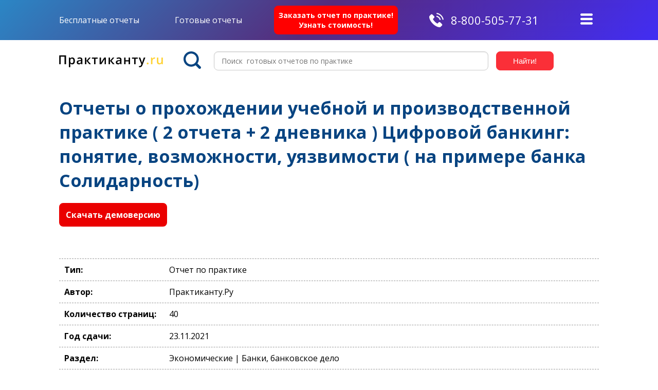

--- FILE ---
content_type: text/html; charset=utf-8
request_url: https://www.praktikantu.ru/katalog/otchet.aspx?number=716694
body_size: 5869
content:

<!DOCTYPE html>
<html lang="ru">
<head><meta charset="UTF-8" /><link rel="preconnect" href="https://fonts.gstatic.com" crossorigin="" /><link rel="preload" as="style" href="https://fonts.googleapis.com/css2?family=Open+Sans:wght@400;700&amp;display=swap" /><link rel="stylesheet" href="https://fonts.googleapis.com/css2?family=Open+Sans:wght@400;700&amp;display=swap" media="all" /><link rel="stylesheet" type="text/css" href="/resources/css/style.css?ver=240122" /><link rel="stylesheet" type="text/css" href="/slick/slick/slick.css?ver=230122" /><link rel="stylesheet" type="text/css" href="/slick/slick/slick-theme.css" />

	<script src="https://cdnjs.cloudflare.com/ajax/libs/jquery/1.8.0/jquery.min.js" type="text/javascript"></script>
	<script src="/resources/js/jquery-ui.min.js" language="javascript" type="text/javascript"></script>
	
	<link rel="shortcut icon" href="/resources/images/favicon.ico" type="image/x-icon" /><meta name="viewport" content="width=device-width, initial-scale=1" /><meta name="yandex-verification" content="483235e2fad8c9cd" /><title>Отчеты о прохождении учебной и производственной практике 
( 2 отчета + 2 дневника ) 
Цифровой банкинг: понятие, возможности, уязвимости ( на примере банка Солидарность) 
</title>
<meta http-equiv="keywords" name="keywords" content="Отчет, практика, производственная, преддипломная, скачать" />
<meta name="description" content="Отчеты о прохождении учебной и производственной практике 
( 2 отчета + 2 дневника ) 
Цифровой банкинг: понятие, возможности, уязвимости ( на примере банка Солидарность) 
, написан 23.11.2021, Специализация - Банки, банковское дело | Пример работы доступен для скачивания!" />
</head>
<body>
<form method="post" action="./otchet.aspx?number=716694" id="aspnetForm">
<div class="aspNetHidden">
<input type="hidden" name="__VIEWSTATE" id="__VIEWSTATE" value="/wEPDwUKMTEzNDcwNzI3Ng9kFgJmD2QWBAIBD2QWAgILDxYCHgRUZXh0BekHPHRpdGxlPtCe0YLRh9C10YLRiyDQviDQv9GA0L7RhdC+0LbQtNC10L3QuNC4INGD0YfQtdCx0L3QvtC5INC4INC/0YDQvtC40LfQstC+0LTRgdGC0LLQtdC90L3QvtC5INC/0YDQsNC60YLQuNC60LUgCiggMiDQvtGC0YfQtdGC0LAgKyAyINC00L3QtdCy0L3QuNC60LAgKSAK0KbQuNGE0YDQvtCy0L7QuSDQsdCw0L3QutC40L3Qszog0L/QvtC90Y/RgtC40LUsINCy0L7Qt9C80L7QttC90L7RgdGC0LgsINGD0Y/[base64]/0YDQsNC60YLQuNC60LAsINC/0YDQvtC40LfQstC+0LTRgdGC0LLQtdC90L3QsNGPLCDQv9GA0LXQtNC00LjQv9C70L7QvNC90LDRjywg0YHQutCw0YfQsNGC0YwiIC8+DQo8bWV0YSBuYW1lPSJkZXNjcmlwdGlvbiIgY29udGVudD0i0J7RgtGH0LXRgtGLINC+INC/0YDQvtGF0L7QttC00LXQvdC40Lgg0YPRh9C10LHQvdC+0Lkg0Lgg0L/RgNC+0LjQt9Cy0L7QtNGB0YLQstC10L3QvdC+0Lkg0L/[base64]/0YDQuNC80LXRgNC1INCx0LDQvdC60LAg0KHQvtC70LjQtNCw0YDQvdC+0YHRgtGMKSAKLCDQvdCw0L/QuNGB0LDQvSAyMy4xMS4yMDIxLCDQodC/0LXRhtC40LDQu9C40LfQsNGG0LjRjyAtINCR0LDQvdC60LgsINCx0LDQvdC60L7QstGB0LrQvtC1INC00LXQu9C+IHwg0J/RgNC40LzQtdGAINGA0LDQsdC+0YLRiyDQtNC+0YHRgtGD0L/QtdC9INC00LvRjyDRgdC60LDRh9C40LLQsNC90LjRjyEiIC8+DQpkAgMPZBYCAgIPZBYEZg8WAh4LXyFJdGVtQ291bnQCAhYEZg9kFgJmDxUCBjExMDY0OJwB0J/RgNC40LzQtdGAINC+0YLRh9C10YIg0L/QviDQv9GA0LXQtNC00LjQv9C70L7QvNC90L7QuSDQv9GA0LDQutGC0LjQutC1INGN0LrQvtC90L7QvNC40YHRgtCwLiDQnNC10YHRgtC+INC/0YDQvtGF0L7QttC00LXQvdC40Y86ICDQndCa0J4g0J7QntCeItCT0JXQm9Cb0JAiZAIBD2QWAmYPFQIGMzUwMjUxedC+0YLRh9C10YIg0L4g0L/[base64]" />
</div>

<div class="aspNetHidden">

	<input type="hidden" name="__VIEWSTATEGENERATOR" id="__VIEWSTATEGENERATOR" value="CD636F14" />
	<input type="hidden" name="__EVENTTARGET" id="__EVENTTARGET" value="" />
	<input type="hidden" name="__EVENTARGUMENT" id="__EVENTARGUMENT" value="" />
	<input type="hidden" name="__EVENTVALIDATION" id="__EVENTVALIDATION" value="/wEdAAMLLqG6diRsp403USIokHkoZOFujCDY9qQycTuLU2r6+oxcea7V8g4VIcAHbKWfUY/yEWO8bL7kz/SnRQog1GDjcOTL1O6Tdr4ILO+lqffkPg==" />
</div>
	<div class="wrapper">
		<header class="header">
			<div class="menu">
				<div class="row menu_items">
	<div class="t-left menu_item">
		<div class="t-center">
			<ul class="top_menu__list">
			    <li>
			    	<a href="/free/">Бесплатные отчеты</a>
			        <ul class="submenu">
			            <li>
		                <a href="/free/proizvodstvennaja/">Отчет&nbsp;по&nbsp;производственной&nbsp;практике</a>
			            </li>
			            <li>
		                <a href="/free/preddiplomnaja/">Отчет&nbsp;по&nbsp;преддипломной&nbsp;практике</a>
			            </li>
			            <li>
		                <a href="/free/oznakomitelnaja/">Отчет&nbsp;по&nbsp;ознакомительной&nbsp;практике</a>
			            </li>
						 			<li>
		                <a href="/free/uchebnaja/">Отчет&nbsp;по&nbsp;учебной&nbsp;практике</a>
			            </li>
			            <li>
		                <a href="/free/tekhnologicheskaya/">Отчет&nbsp;по&nbsp;технологической&nbsp;практике</a>
			            </li>
			            <li>
		                <a href="/free/pedagogicheskaya/">Отчет&nbsp;по&nbsp;педагогической&nbsp;практике</a>
			            </li>
			            <li>
		                <a href="/free/yuridicheskaya/">Отчет&nbsp;по&nbsp;юридической&nbsp;практике</a>
			            </li>
			            <li>
		                <a href="/free/po-polucheniyu-pervichnyh-professionalnyh-umenij-i-navykov/">Получение&nbsp;первичных&nbsp;проф.&nbsp;умений</a>
			            </li>
			            <li>
		                <a href="/free/spo/">Отчет&nbsp;по&nbsp;практике&nbsp;СПО</a>
			            </li>
			            <li>
		                <a href="/free/primery-dnevnikov-po-praktike/">Дневник&nbsp;по&nbsp;практике</a>
			            </li>
			        </ul>
			    </li>
			</ul>
		</div>
	</div>
	<div class="t-left menu_item">
		<div class="t-center">
			<ul class="top_menu__list">
			    <li>
			    	<a href="/katalog/?type=4">Готовые отчеты</a>
			        <ul class="submenu">
			            <li>
			                <a href="/praktika/proizvodstvennaja/">Производственная <br>практика</a>
			            </li>
			            <li>
			                <a href="/praktika/preddiplomnaja/">Преддипломная <br>практика</a>
			            </li>
			            <li>
			                <a href="/praktika/oznakomitelnaja/">Ознакомительная<br>практика</a>
			            </li>
						 <li>
			                <a href="/praktika/uchebnaja/">Учебная<br>практика</a>
			            </li>
			        </ul>
			    </li>
			</ul>
		</div>
	</div>
	<div class="t-center">
		<a href="/zakaz/" class="row button__cost t-center button__cost__item cost__link">Заказать отчет по практике!<br>Узнать стоимость!</a>
	</div>
	<div class="t-center menu_item text_white top-header__phone">
		<img src="/resources/images/phone.svg" alt="phone" class="icon_phone">
		<a href="tel:88005057731">8-800-505-77-31</a>
	</div>
	<div class="header__head_items_menu_top  header__button_menu">
		<div class="header__menu_sandwich">
			<img src="/resources/images/topbtSandwich.svg" alt="menu" id="header__menu_sandwich_top" class="header__menu__size_icons">
			<img src="/resources/images/topcancelMenu.svg" alt="cancel" class="header__menu__size_icons header__menu_cancel " id="cancelMenu_top">
		</div>
		<div class="header__mobile_menu" id="header__mobile_menu_top">
			<ul id="menu__mobile">
				<li class="item__contacts pb10">
					<div class="contacts text_white pb10">
						Контакты:
					</div>
					<a href="tel:88005057731" class="top-menu__phone">8-800-505-77-31</a>
				</li>
				<li class="menu__mobile__item_allocate"><a href="/zakaz/" class="menu__mobile__link_allocate">Заказать отчет у эксперта</a></li>
				<li><a href="/zakazdiploma/">Заказать дипломную</a></li>
				<li><a href="/katalog/?type=4">Готовые отчеты</a></li>
				<li><a href="/poisk/?keywords=">Поиск готовых работ</a></li>
				<li><a href="/help/kak-napisat-otchet/">Как написать отчет</a></li>
				<li><a href="/prootchet/">Пишем отчет сами</a></li>
				<li><a href="/free/">Бесплатные отчеты</a></li>
				<li><a href="/praktika/proizvodstvennaja/">Производственная практика</a></li>
				<li><a href="/praktika/preddiplomnaja/">Преддипломная практика</a></li>
				<li><a href="/praktika/oznakomitelnaja/">Ознакомительная практика</a></li>
				<li><a href="/praktika/uchebnaja/">Учебная практика</a></li>
				<li><a href="/company/">О компании</a></li>
				<li><a href="/garantii/">Гарантии</a></li>
				<li><a href="/oplata/">Способы оплаты</a></li>
			</ul>
		</div>
	</div>
</div>
			</div>
			<div class="row header__head">
				<div class="header__head_items">
					<a href="/">
						<img src="/resources/images/logo.svg" alt="Практиканту.ру">
					</a>
				</div>
				<div class="header__head_field_search t-center" id="header__head_field_search">
					<div class="header__magnifer">
						<img src="/resources/images/search.svg" alt="Поиск" width="34">
					</div>
					<div id="Panel1" class="header__head_items_search" onkeypress="javascript:return WebForm_FireDefaultButton(event, &#39;Button4&#39;)">
	
					  <input name="ctl00$searchtext" type="text" id="searchtext" class="field_search" placeholder="Поиск  готовых отчетов по практике" />
					  <input type="submit" name="ctl00$Button4" value="Найти!" id="Button4" class="sumbit_search" />
					
</div>
				</div>
				<div class="header__head_items_menu  header__button_menu">
					<div class="header__menu_sandwich">
						<img src="/resources/images/btSandwich.svg" alt="menu" id="header__menu_sandwich" class="header__menu__size_icons">
						<img src="/resources/images/cancelMenu.svg" alt="cancel" class="header__menu__size_icons header__menu_cancel " id="cancelMenu">
					</div>
					<div class="header__mobile_menu" id="header__mobile_menu">
						<ul id="menu__mobile">
							<li class="item__contacts pb10">
								<div class="contacts text_white pb10">
									Контакты:
								</div>
								<a href="tel:88005057731" class="top-menu__phone">8-800-505-77-31</a>
							</li>
							<li class="menu__mobile__item_allocate"><a href="/zakaz/" class="menu__mobile__link_allocate">Заказать отчет у эксперта</a></li>
							<li><a href="/zakazdiploma/">Заказать дипломную</a></li>
							<li><a href="/katalog/?type=4">Готовые отчеты</a></li>
							<li><a href="/poisk/?keywords=">Поиск готовых работ</a></li>
							<li><a href="/help/kak-napisat-otchet/">Как написать отчет</a></li>
							<li><a href="/prootchet/">Пишем отчет сами</a></li>
							<li><a href="/free/">Бесплатные отчеты</a></li>
							<li><a href="/praktika/proizvodstvennaja/">Производственная практика</a></li>
							<li><a href="/praktika/preddiplomnaja/">Преддипломная практика</a></li>
							<li><a href="/praktika/oznakomitelnaja/">Ознакомительная практика</a></li>
							<li><a href="/praktika/uchebnaja/">Учебная практика</a></li>
							<li><a href="/company/">О компании</a></li>
							<li><a href="/garantii/">Гарантии</a></li>
							<li><a href="/oplata/">Способы оплаты</a></li>
						</ul>
					</div>
				</div>
				<div class="header__magnifer_second">
					<img src="/resources/images/search.svg" id="header__magnifer_second_field" alt="Поиск" width="19">
				</div>
			</div>
			<div class="row t-left">
				
			</div>
		</header>
		<main class="main">
			
<div class="infoitem row">
	<h1 class="header_title">Отчеты о прохождении учебной и производственной практике 
( 2 отчета + 2 дневника ) 
Цифровой банкинг: понятие, возможности, уязвимости ( на примере банка Солидарность) 
</h1>
	<a href="/katalog/zakaz/?id=716694" rel="demo" class="download-demo-btn">
		Скачать демоверсию
	</a>
	<div class="iblock">
	<span></span>
	</div>
	<div class="iblock">
	<span>Тип:</span> Отчет по практике
	</div>
	<div class="iblock">
	<span>Автор:</span> Практиканту.Ру
	</div>
	<div class="iblock">
	<span>Количество страниц:</span> 40  
	</div>
	<div class="iblock">
	<span>Год сдачи: </span>  23.11.2021  
	</div>
	<div class="iblock">
	<span>Раздел:</span> Экономические | Банки, банковское дело
	</div>
	<div class="iblock">
	<h2>Содержание отчета: </h2>
	 <div class="subitem"><h3>Отчеты о прохождении учебной и производственной практике 
( 2 отчета + 2 дневника ) 
Цифровой банкинг: понятие, возможности, уязвимости ( на примере банка Солидарность) 
</h3>   СОДЕРЖАНИЕ<br /><br />ВВЕДЕНИЕ	3<br />1. Особенности цифровой трансформации российских банков в процессе внедрения инновационных финансовых технологий	4<br />2. Рекомендации по развитию использования инновационных финансовых технологий в АО КБ «Солидарность»	12<br />ЗАКЛЮЧЕНИЕ	24<br />СПИСОК ИСПОЛЬЗОВАННЫХ ИСТОЧНИКОВ	25<br /><br /></p> </div>
	</div>

	<div class="iblock">
	<h2>Выдержка из отчета: </h2> <div class="subitem"> ВВЕДЕНИЕ<br /><br />Производственная, в том числе, преддипломная практика проходила в АО КБ «Солидарность», в период с 23.08.2021 г. по 03.10.2021 г.<br />Цели практики:<br />1)	 закрепление знаний по изучаемым дисциплинам;<br />2)	получение практических навыков в период пребывания в кредитной организации;<br />3)	собрать материал, необходимый для написания ВКР по теме «Цифровой банкинг: понятия, возможности, уязвимости (на примере АО КБ «Солидарность»). <br />…………………………………………………<br />?<br /><br />1. Особенности цифровой трансформации российских банков в процессе внедрения инновационных финансовых технологий<br /><br />Самым актуальным трендом современной парадигмы банковской деятельности является цифровая трансформация, в рамках которой происходит  финансовая диджитализация, затрагивающая различные сферы и процессы деятельности кредитной организации.<br />Цифровая трансформация осуществляется в процессе внедрения финансовых технологий (финтех), суть которых заключается в предоставлении финансовых услуг и сервисов с использованием инноваций.  <br />Главными трендами внедрения финтеха в российских банках являются Big Data (большие данные), роботизация, блокчейн, биометрия, облачные технологии, токенизация, искусственный интеллект, машинное обучение, система быстрых платежей (СБП), Цифровой профиль  и другие.<br />В авангарде внедрения финтеха находятся крупнейшие российские банки – Сбербанк, Банк ВТБ, ГПБ, Альфа-Банк, Тинькофф Банк и др., которые имеют не только более длительный опыт в данной сфере и специальные стратегии, не только устойчивое финансовое положение, но и возможности финансировать инновационную деятельность. Многие крупнейшие российские банки реализовали сервисы бесконтактных расчётов, стали активными участниками системы быстрых платежей (СБП) биометрию; построили собственные облачные цифровые платформы; значительно расширили возможности применения на практике инструментов искусственного интеллекта и машинного обучения; внедрили виртуальных помощников и акселераторы; масштабно использовали  BigData.  <br />…………………………………………………………………<br /><br />  </div>
	</div> 
	                                 
	<a href="/katalog/zakaz/?id=716694" rel="demo" class="download-demo-btn">
		Скачать демоверсию
	</a>
</div>
<div class="similar_reports row">
	Похожие отчеты:
</div>                              
 <ul class="likework row">
    
    <li><a href="otchet.aspx?number=110648" class="readylist">Пример отчет по преддипломной практике экономиста. Место прохождения:  НКО ООО"ГЕЛЛА"</a></li>
    <li><a href="otchet.aspx?number=350251" class="readylist">отчет о прохождении преддипломной практики в ОАО "Россельхозбанк"</a></li>

        
        </ul>
     

		</main>
	</div>
	<footer class="footer padding-title">
	
<div class="row">
    <div class="footer__items">
    	<div class="text_white footer__logo">
    		<span>&#169;&nbsp;Praktikantu.ru, 2006–2026</span> 
            Отчеты от экспертов! 
    	</div>
    	<div class="text_white">
            <p class="footer__paragraph">Услуги</p>
            <a href="/katalog/?type=4" class="footer__link">Найти готовый отчёт по практике</a>
            <a href="/zakaz/" class="footer__link">Заказать отчёт по практике у эксперта</a>
            <a href="/zakazdiploma/" class="footer__link">Заказать дипломную работу</a>
            <a href="/city/">  </a>
    	</div>
    	<div class="footer__items_block_customer">
            <p class="footer__paragraph">Служба заботы</p>
            <a href="tel:88005057731" class="footer__link">8-800-505-77-31</a>
    	</div>
    </div>
	<!-- BEGIN JIVOSITE CODE {literal} -->
<script type='text/javascript'>
(function(){ var widget_id = 'HDbmOjXn2X';var d=document;var w=window;function l(){
var s = document.createElement('script'); s.type = 'text/javascript'; s.async = true; s.src = '//code.jivosite.com/script/widget/'+widget_id; var ss = document.getElementsByTagName('script')[0]; ss.parentNode.insertBefore(s, ss);}if(d.readyState=='complete'){l();}else{if(w.attachEvent){w.attachEvent('onload',l);}else{w.addEventListener('load',l,false);}}})();</script>
<!-- {/literal} END JIVOSITE CODE -->
	<!-- Yandex.Metrika counter -->
<script type="text/javascript">
(function (d, w, c) {
    (w[c] = w[c] || []).push(function() {
        try {
            w.yaCounter25651664 = new Ya.Metrika({id:25651664,
                    trackLinks:true,
                    accurateTrackBounce:true});
        } catch(e) { }
    });

    var n = d.getElementsByTagName("script")[0],
        s = d.createElement("script"),
        f = function () { n.parentNode.insertBefore(s, n); };
    s.type = "text/javascript";
    s.async = true;
    s.src = (d.location.protocol == "https:" ? "https:" : "http:") + "//mc.yandex.ru/metrika/watch.js";

    if (w.opera == "[object Opera]") {
        d.addEventListener("DOMContentLoaded", f, false);
    } else { f(); }
})(document, window, "yandex_metrika_callbacks");
</script>
<noscript><div><img src="//mc.yandex.ru/watch/25651664" style="position:absolute; left:-9999px;" alt="" /></div></noscript>
<!-- /Yandex.Metrika counter -->
<!--LiveInternet counter--><script type="text/javascript"><!--
document.write("<a rel='noreferrer' href='//www.liveinternet.ru/click' "+
"target=_blank><img src='//counter.yadro.ru/hit?t50.1;r"+
escape(document.referrer)+((typeof(screen)=="undefined")?"":
";s"+screen.width+"*"+screen.height+"*"+(screen.colorDepth?
screen.colorDepth:screen.pixelDepth))+";u"+escape(document.URL)+
";"+Math.random()+
"' alt='' title='LiveInternet' "+
"border='0' width='31' height='31'><\/a>")
//--></script><!--/LiveInternet-->\

</div>	
	</footer>
	
	<script type="text/javascript" src="/resources/js/script.js"></script>
	<div class="popup-bg"></div>
	
<div id="Popup-exit" class="reveal-modal small" data-reveal data-options="showDelay:0; hideDelay:0">
</div>
<script>var work_type = 4; </script>
<script src="/resources/js/user.js"></script>
	
<script type="text/javascript">
//<![CDATA[
var theForm = document.forms['aspnetForm'];
if (!theForm) {
    theForm = document.aspnetForm;
}
function __doPostBack(eventTarget, eventArgument) {
    if (!theForm.onsubmit || (theForm.onsubmit() != false)) {
        theForm.__EVENTTARGET.value = eventTarget;
        theForm.__EVENTARGUMENT.value = eventArgument;
        theForm.submit();
    }
}
//]]>
</script>


<script src="/WebResource.axd?d=J5oldUqXjywkemCvIZYF62D-QJ0ZLKMZ9SHF9BI4DgJ11939v4JAYh-fyq2gKTMBIwwzEjzyQDSlf0_BSRtcYiMAwWL8C8AxcZ5SwFakrPg1&amp;t=638459932569584809" type="text/javascript"></script>
</form>
</body>
</html>

--- FILE ---
content_type: text/css
request_url: https://www.praktikantu.ru/slick/slick/slick.css?ver=230122
body_size: 724
content:
.slick-slider {
    position: relative;
    display: block;
    box-sizing: border-box;
    -webkit-user-select: none;
    -moz-user-select: none;
    -ms-user-select: none;
    user-select: none;
    -webkit-touch-callout: none;
    -khtml-user-select: none;
    -ms-touch-action: pan-y;
    touch-action: pan-y;
    -webkit-tap-highlight-color: transparent
}

.slick-list {
    position: relative;
    display: block;
    overflow: hidden;
    margin: 0;
    padding: 0
}

.slick-list:focus {
    outline: 0
}

.slick-list.dragging {
    cursor: pointer;
    cursor: hand
}

.slick-slider .slick-list,.slick-slider .slick-track {
    -webkit-transform: translate3d(0,0,0);
    -moz-transform: translate3d(0,0,0);
    -ms-transform: translate3d(0,0,0);
    -o-transform: translate3d(0,0,0);
    transform: translate3d(0,0,0)
}

.slick-track {
    position: relative;
    top: 0;
    left: 0;
    display: block;
    margin-left: auto;
    margin-right: auto
}

.slick-track:after,.slick-track:before {
    display: table;
    content: ''
}

.slick-track:after {
    clear: both
}

.slick-loading .slick-track {
    visibility: hidden
}

.slick-slide {
    display: none;
    float: left;
    height: 100%;
    min-height: 1px
}

[dir=rtl] .slick-slide {
    float: right
}

.slick-slide img {
    display: block
}

.slick-slide.slick-loading img {
    display: none
}

.slick-slide.dragging img {
    pointer-events: none
}

.slick-initialized .slick-slide {
    display: block
}

.slick-loading .slick-slide {
    visibility: hidden
}

.slick-vertical .slick-slide {
    display: block;
    height: auto;
    border: 1px solid transparent
}

.slick-arrow.slick-hidden {
    display: none
}

.feedback-card {
    min-height: 180px;
    padding: 30px 20px;
    color: #333;
    border-radius: 24px;
    box-shadow: 0 1px 8px rgb(0 0 0 / 25%);
    background: linear-gradient(150deg,#55ead0 0,hsl(186deg 50% 19% / 0) 60%)
}

.slick-slide:nth-child(even) .feedback-card {
    background: linear-gradient(150deg,#ffe09f 0,hsl(186deg 50% 19% / 0) 60%)
}

.feedback-card__head {
    display: flex;
    justify-content: space-between;
    border-bottom: 1px solid #e2aeca;
    align-items: flex-start;
    margin-bottom: 15px
}

.feedback-card__name-container {
    margin-bottom: 15px
}

.feedback-card__name {
    font-size: 25px;
    font-weight: 700;
    color: #000
}

.feedback-card__type {
    font-size: 14px;
    color: #111;
    font-weight: 400
}

.feedback-card__date {
    font-size: 14px;
    color: #111;
    text-align: right;
    margin-top: 10px
}

.slider {
    width: 100%;
    margin: 40px auto
}

.slick-slide {
    margin: 0 20px
}

.slick-slide img {
    width: 100%;
    width: 203px;
    height: 34px;
}

.slick-slide {
    -webkit-text-size-adjust: 100%;
    transition: all ease-in-out .3s;
    opacity: 1
}

.slick-active {
    opacity: 1
}

.slick-current {
    opacity: 1
}

.feedback-card__text {
    font-size: 15px;
    line-height: 1.4;
    color: #000
}

@media screen and (max-width: 780px) {
    .slick-slide {
        margin:0 10px
    }

    .slick-slide img {
        width: 100px;
        height: 15px;
    }
}


--- FILE ---
content_type: image/svg+xml
request_url: https://www.praktikantu.ru/resources/images/topcancelMenu.svg
body_size: 135
content:
<svg xmlns="http://www.w3.org/2000/svg" viewBox="0 0 212.982 212.982" width="512" height="512"><path d="M131.804 106.49l75.936-75.935c6.99-6.99 6.99-18.323 0-25.312-6.99-6.99-18.322-6.99-25.312 0L106.49 81.18 30.555 5.242c-6.99-6.99-18.322-6.99-25.312 0-6.99 6.99-6.99 18.323 0 25.312L81.18 106.49 5.24 182.427c-6.99 6.99-6.99 18.323 0 25.312 6.99 6.99 18.322 6.99 25.312 0L106.49 131.8l75.938 75.937c6.99 6.99 18.322 6.99 25.312 0 6.99-6.99 6.99-18.323 0-25.313l-75.936-75.936z" fill="#FFF" fill-rule="evenodd" clip-rule="evenodd"/></svg>

--- FILE ---
content_type: image/svg+xml
request_url: https://www.praktikantu.ru/resources/images/search.svg
body_size: 189
content:
<svg xmlns="http://www.w3.org/2000/svg" width="512" height="512" viewBox="0 0 612 612"><path d="M598.22 531.586L487.64 421.044c30.315-43.443 48.23-96.15 48.23-153.105C535.87 119.962 415.91.004 267.934.004S0 119.963 0 267.94s119.958 267.933 267.934 267.933c56.956 0 109.662-17.913 153.105-48.228l110.54 110.542c18.412 18.41 48.23 18.41 66.64 0 18.373-18.373 18.373-48.19 0-66.6zM267.935 459.32c-105.68 0-191.38-85.7-191.38-191.38 0-105.682 85.7-191.382 191.38-191.382 105.68 0 191.38 85.7 191.38 191.38 0 105.682-85.7 191.382-191.38 191.382z" fill="#074481"/></svg>

--- FILE ---
content_type: image/svg+xml
request_url: https://www.praktikantu.ru/resources/images/logo.svg
body_size: 1324
content:
<svg width="202" height="24" fill="none" xmlns="http://www.w3.org/2000/svg"><path d="M13.434 18H10.62V3.27H3.062V18h-2.8V.867h13.172V18Zm12.076.234c-1.64 0-2.914-.59-3.82-1.77h-.164c.11 1.095.164 1.759.164 1.993v5.309h-2.754V5.039h2.227c.062.242.191.82.386 1.734h.141c.86-1.312 2.148-1.968 3.867-1.968 1.617 0 2.875.586 3.774 1.758.906 1.171 1.359 2.816 1.359 4.933s-.461 3.77-1.383 4.957c-.914 1.188-2.18 1.781-3.797 1.781Zm-.668-11.18c-1.093 0-1.894.321-2.402.962-.5.64-.75 1.664-.75 3.07v.41c0 1.578.25 2.723.75 3.434.5.703 1.316 1.054 2.45 1.054.952 0 1.687-.39 2.202-1.171.516-.782.774-1.895.774-3.34 0-1.454-.258-2.551-.774-3.293-.508-.75-1.258-1.125-2.25-1.125ZM43.271 18l-.551-1.805h-.094c-.625.79-1.254 1.328-1.887 1.617-.633.282-1.445.422-2.437.422-1.274 0-2.27-.343-2.989-1.03-.71-.688-1.066-1.661-1.066-2.919 0-1.336.496-2.344 1.488-3.023.993-.68 2.504-1.051 4.536-1.114l2.238-.07v-.691c0-.828-.196-1.446-.586-1.852-.383-.414-.98-.62-1.793-.62-.664 0-1.3.097-1.91.292-.61.195-1.195.426-1.758.691l-.89-1.968a9.415 9.415 0 0 1 2.308-.832 10.422 10.422 0 0 1 2.367-.293c1.649 0 2.89.36 3.727 1.078.843.719 1.265 1.847 1.265 3.387V18h-1.968Zm-4.102-1.875c1 0 1.8-.277 2.402-.832.61-.563.914-1.348.914-2.355v-1.126l-1.664.07c-1.296.048-2.242.266-2.836.657-.585.383-.879.973-.879 1.77 0 .578.172 1.027.516 1.347.344.313.86.469 1.547.469ZM58.394 5.039h3.024l-5.356 6.246L61.875 18H58.71l-5.602-6.574V18h-2.754V5.04h2.754v6.292l5.285-6.293Zm16.635 0v2.156h-4.218V18h-2.766V7.195h-4.219V5.04H75.03Zm6.405 0v6.645c0 .773-.062 1.91-.187 3.41L87.75 5.039h3.363V18h-2.648v-6.527c0-.36.019-.942.058-1.746.047-.805.086-1.391.117-1.758L82.161 18h-3.364V5.04h2.637Zm22.917 0h3.023l-5.355 6.246L107.831 18h-3.164l-5.601-6.574V18h-2.754V5.04h2.754v6.292l5.285-6.293ZM119.357 18l-.551-1.805h-.093c-.625.79-1.254 1.328-1.887 1.617-.633.282-1.445.422-2.438.422-1.273 0-2.269-.343-2.988-1.03-.711-.688-1.066-1.661-1.066-2.919 0-1.336.496-2.344 1.488-3.023.992-.68 2.504-1.051 4.535-1.114l2.238-.07v-.691c0-.828-.195-1.446-.586-1.852-.382-.414-.98-.62-1.793-.62-.664 0-1.3.097-1.91.292-.609.195-1.195.426-1.757.691l-.891-1.968a9.42 9.42 0 0 1 2.308-.832 10.423 10.423 0 0 1 2.368-.293c1.648 0 2.89.36 3.726 1.078.844.719 1.266 1.847 1.266 3.387V18h-1.969Zm-4.101-1.875c1 0 1.8-.277 2.402-.832.609-.563.914-1.348.914-2.355v-1.126l-1.664.07c-1.297.048-2.242.266-2.836.657-.586.383-.879.973-.879 1.77 0 .578.172 1.027.516 1.347.343.313.859.469 1.547.469Zm13.94-11.086v5.203h6.105V5.04h2.754V18h-2.754v-5.59h-6.105V18h-2.754V5.04h2.754Zm23.818 0v2.156h-4.218V18h-2.766V7.195h-4.219V5.04h11.203Zm1.8 0h3l2.636 7.348c.399 1.047.665 2.031.797 2.953h.094c.07-.43.199-.95.387-1.559.187-.617 1.18-3.531 2.976-8.742h2.977l-5.543 14.684c-1.008 2.695-2.688 4.043-5.039 4.043a7.93 7.93 0 0 1-1.781-.2v-2.18c.414.095.886.141 1.418.141 1.328 0 2.261-.77 2.8-2.308l.481-1.219-5.203-12.96Z" fill="#000"/><path d="M170.512 16.535c0-.57.148-1.008.445-1.312.297-.305.726-.457 1.289-.457.57 0 1.004.16 1.301.48.297.313.445.742.445 1.29 0 .554-.152.995-.457 1.323-.297.32-.727.48-1.289.48-.563 0-.992-.16-1.289-.48-.297-.32-.445-.761-.445-1.324Zm14.865-11.73c.555 0 1.012.039 1.371.117l-.269 2.566a5.209 5.209 0 0 0-1.219-.14c-1.101 0-1.996.359-2.683 1.078-.68.719-1.02 1.652-1.02 2.8V18h-2.754V5.04h2.156l.364 2.284h.14c.43-.773.989-1.386 1.676-1.84a4.023 4.023 0 0 1 2.238-.68ZM199.575 18l-.387-1.7h-.14c-.383.602-.93 1.075-1.641 1.419-.703.343-1.508.515-2.414.515-1.57 0-2.742-.39-3.516-1.172-.773-.78-1.16-1.964-1.16-3.55V5.039h2.778v7.992c0 .992.203 1.739.609 2.239.406.492 1.043.738 1.91.738 1.156 0 2.004-.344 2.543-1.031.547-.696.82-1.856.82-3.48V5.038h2.766V18h-2.168Z" fill="#FFD233"/></svg>